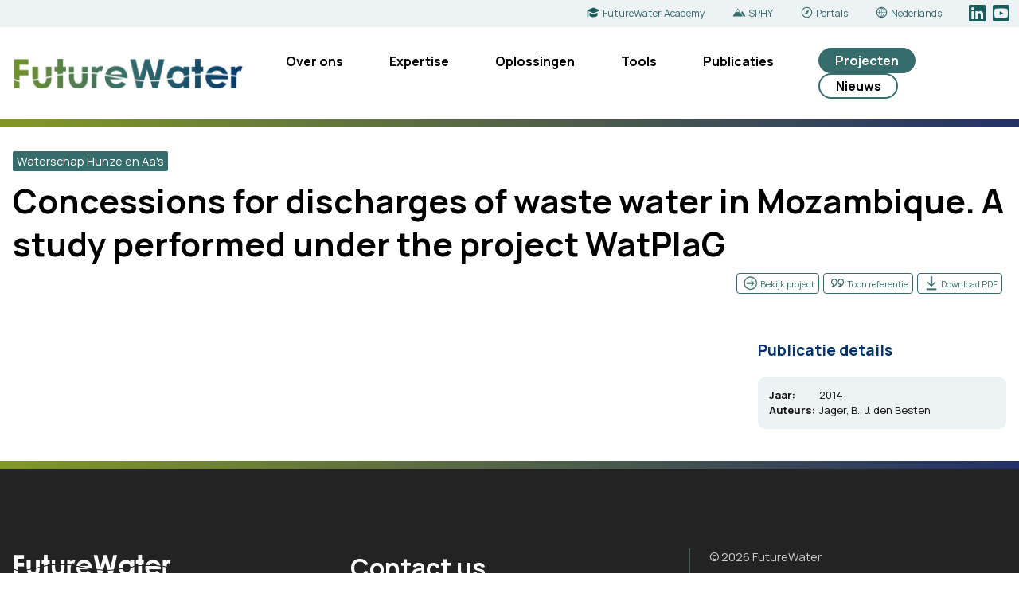

--- FILE ---
content_type: text/html; charset=UTF-8
request_url: https://www.futurewater.nl/publication/concessions-for-discharges-of-waste-water-in-mozambique-a-study-performed-under-the-project-watplag/
body_size: 10829
content:
<!DOCTYPE html>
<html class="no-js" lang="nl-NL">
<head>
<meta charset="UTF-8">
<meta name="viewport" content="width=device-width, initial-scale=1">
<link rel="profile" href="https://gmpg.org/xfn/11">
<link rel="pingback" href="https://www.futurewater.nl/xmlrpc.php">

<link rel="preconnect" href="https://fonts.googleapis.com">
<link rel="preconnect" href="https://fonts.gstatic.com" crossorigin>
<link href="https://fonts.googleapis.com/css2?family=Manrope:wght@200..800&display=swap" rel="stylesheet"> 


<script type="module" src="https://unpkg.com/embla-carousel/embla-carousel.umd.js"></script>


<title>Concessions for discharges of waste water in Mozambique. A study performed under the project WatPlaG &#8211; FutureWater</title>
<meta name='robots' content='max-image-preview:large' />
<link rel="alternate" title="oEmbed (JSON)" type="application/json+oembed" href="https://www.futurewater.nl/wp-json/oembed/1.0/embed?url=https%3A%2F%2Fwww.futurewater.nl%2Fpublication%2Fconcessions-for-discharges-of-waste-water-in-mozambique-a-study-performed-under-the-project-watplag%2F&#038;lang=nl" />
<link rel="alternate" title="oEmbed (XML)" type="text/xml+oembed" href="https://www.futurewater.nl/wp-json/oembed/1.0/embed?url=https%3A%2F%2Fwww.futurewater.nl%2Fpublication%2Fconcessions-for-discharges-of-waste-water-in-mozambique-a-study-performed-under-the-project-watplag%2F&#038;format=xml&#038;lang=nl" />
		<!-- This site uses the Google Analytics by ExactMetrics plugin v8.11.1 - Using Analytics tracking - https://www.exactmetrics.com/ -->
							<script src="//www.googletagmanager.com/gtag/js?id=G-37X9XPJP4N"  data-cfasync="false" data-wpfc-render="false" type="text/javascript" async></script>
			<script data-cfasync="false" data-wpfc-render="false" type="text/javascript">
				var em_version = '8.11.1';
				var em_track_user = true;
				var em_no_track_reason = '';
								var ExactMetricsDefaultLocations = {"page_location":"https:\/\/www.futurewater.nl\/publication\/concessions-for-discharges-of-waste-water-in-mozambique-a-study-performed-under-the-project-watplag\/"};
								if ( typeof ExactMetricsPrivacyGuardFilter === 'function' ) {
					var ExactMetricsLocations = (typeof ExactMetricsExcludeQuery === 'object') ? ExactMetricsPrivacyGuardFilter( ExactMetricsExcludeQuery ) : ExactMetricsPrivacyGuardFilter( ExactMetricsDefaultLocations );
				} else {
					var ExactMetricsLocations = (typeof ExactMetricsExcludeQuery === 'object') ? ExactMetricsExcludeQuery : ExactMetricsDefaultLocations;
				}

								var disableStrs = [
										'ga-disable-G-37X9XPJP4N',
									];

				/* Function to detect opted out users */
				function __gtagTrackerIsOptedOut() {
					for (var index = 0; index < disableStrs.length; index++) {
						if (document.cookie.indexOf(disableStrs[index] + '=true') > -1) {
							return true;
						}
					}

					return false;
				}

				/* Disable tracking if the opt-out cookie exists. */
				if (__gtagTrackerIsOptedOut()) {
					for (var index = 0; index < disableStrs.length; index++) {
						window[disableStrs[index]] = true;
					}
				}

				/* Opt-out function */
				function __gtagTrackerOptout() {
					for (var index = 0; index < disableStrs.length; index++) {
						document.cookie = disableStrs[index] + '=true; expires=Thu, 31 Dec 2099 23:59:59 UTC; path=/';
						window[disableStrs[index]] = true;
					}
				}

				if ('undefined' === typeof gaOptout) {
					function gaOptout() {
						__gtagTrackerOptout();
					}
				}
								window.dataLayer = window.dataLayer || [];

				window.ExactMetricsDualTracker = {
					helpers: {},
					trackers: {},
				};
				if (em_track_user) {
					function __gtagDataLayer() {
						dataLayer.push(arguments);
					}

					function __gtagTracker(type, name, parameters) {
						if (!parameters) {
							parameters = {};
						}

						if (parameters.send_to) {
							__gtagDataLayer.apply(null, arguments);
							return;
						}

						if (type === 'event') {
														parameters.send_to = exactmetrics_frontend.v4_id;
							var hookName = name;
							if (typeof parameters['event_category'] !== 'undefined') {
								hookName = parameters['event_category'] + ':' + name;
							}

							if (typeof ExactMetricsDualTracker.trackers[hookName] !== 'undefined') {
								ExactMetricsDualTracker.trackers[hookName](parameters);
							} else {
								__gtagDataLayer('event', name, parameters);
							}
							
						} else {
							__gtagDataLayer.apply(null, arguments);
						}
					}

					__gtagTracker('js', new Date());
					__gtagTracker('set', {
						'developer_id.dNDMyYj': true,
											});
					if ( ExactMetricsLocations.page_location ) {
						__gtagTracker('set', ExactMetricsLocations);
					}
										__gtagTracker('config', 'G-37X9XPJP4N', {"forceSSL":"true"} );
										window.gtag = __gtagTracker;										(function () {
						/* https://developers.google.com/analytics/devguides/collection/analyticsjs/ */
						/* ga and __gaTracker compatibility shim. */
						var noopfn = function () {
							return null;
						};
						var newtracker = function () {
							return new Tracker();
						};
						var Tracker = function () {
							return null;
						};
						var p = Tracker.prototype;
						p.get = noopfn;
						p.set = noopfn;
						p.send = function () {
							var args = Array.prototype.slice.call(arguments);
							args.unshift('send');
							__gaTracker.apply(null, args);
						};
						var __gaTracker = function () {
							var len = arguments.length;
							if (len === 0) {
								return;
							}
							var f = arguments[len - 1];
							if (typeof f !== 'object' || f === null || typeof f.hitCallback !== 'function') {
								if ('send' === arguments[0]) {
									var hitConverted, hitObject = false, action;
									if ('event' === arguments[1]) {
										if ('undefined' !== typeof arguments[3]) {
											hitObject = {
												'eventAction': arguments[3],
												'eventCategory': arguments[2],
												'eventLabel': arguments[4],
												'value': arguments[5] ? arguments[5] : 1,
											}
										}
									}
									if ('pageview' === arguments[1]) {
										if ('undefined' !== typeof arguments[2]) {
											hitObject = {
												'eventAction': 'page_view',
												'page_path': arguments[2],
											}
										}
									}
									if (typeof arguments[2] === 'object') {
										hitObject = arguments[2];
									}
									if (typeof arguments[5] === 'object') {
										Object.assign(hitObject, arguments[5]);
									}
									if ('undefined' !== typeof arguments[1].hitType) {
										hitObject = arguments[1];
										if ('pageview' === hitObject.hitType) {
											hitObject.eventAction = 'page_view';
										}
									}
									if (hitObject) {
										action = 'timing' === arguments[1].hitType ? 'timing_complete' : hitObject.eventAction;
										hitConverted = mapArgs(hitObject);
										__gtagTracker('event', action, hitConverted);
									}
								}
								return;
							}

							function mapArgs(args) {
								var arg, hit = {};
								var gaMap = {
									'eventCategory': 'event_category',
									'eventAction': 'event_action',
									'eventLabel': 'event_label',
									'eventValue': 'event_value',
									'nonInteraction': 'non_interaction',
									'timingCategory': 'event_category',
									'timingVar': 'name',
									'timingValue': 'value',
									'timingLabel': 'event_label',
									'page': 'page_path',
									'location': 'page_location',
									'title': 'page_title',
									'referrer' : 'page_referrer',
								};
								for (arg in args) {
																		if (!(!args.hasOwnProperty(arg) || !gaMap.hasOwnProperty(arg))) {
										hit[gaMap[arg]] = args[arg];
									} else {
										hit[arg] = args[arg];
									}
								}
								return hit;
							}

							try {
								f.hitCallback();
							} catch (ex) {
							}
						};
						__gaTracker.create = newtracker;
						__gaTracker.getByName = newtracker;
						__gaTracker.getAll = function () {
							return [];
						};
						__gaTracker.remove = noopfn;
						__gaTracker.loaded = true;
						window['__gaTracker'] = __gaTracker;
					})();
									} else {
										console.log("");
					(function () {
						function __gtagTracker() {
							return null;
						}

						window['__gtagTracker'] = __gtagTracker;
						window['gtag'] = __gtagTracker;
					})();
									}
			</script>
							<!-- / Google Analytics by ExactMetrics -->
		<style id='wp-img-auto-sizes-contain-inline-css' type='text/css'>
img:is([sizes=auto i],[sizes^="auto," i]){contain-intrinsic-size:3000px 1500px}
/*# sourceURL=wp-img-auto-sizes-contain-inline-css */
</style>
<style id='wp-block-library-inline-css' type='text/css'>
:root{--wp-block-synced-color:#7a00df;--wp-block-synced-color--rgb:122,0,223;--wp-bound-block-color:var(--wp-block-synced-color);--wp-editor-canvas-background:#ddd;--wp-admin-theme-color:#007cba;--wp-admin-theme-color--rgb:0,124,186;--wp-admin-theme-color-darker-10:#006ba1;--wp-admin-theme-color-darker-10--rgb:0,107,160.5;--wp-admin-theme-color-darker-20:#005a87;--wp-admin-theme-color-darker-20--rgb:0,90,135;--wp-admin-border-width-focus:2px}@media (min-resolution:192dpi){:root{--wp-admin-border-width-focus:1.5px}}.wp-element-button{cursor:pointer}:root .has-very-light-gray-background-color{background-color:#eee}:root .has-very-dark-gray-background-color{background-color:#313131}:root .has-very-light-gray-color{color:#eee}:root .has-very-dark-gray-color{color:#313131}:root .has-vivid-green-cyan-to-vivid-cyan-blue-gradient-background{background:linear-gradient(135deg,#00d084,#0693e3)}:root .has-purple-crush-gradient-background{background:linear-gradient(135deg,#34e2e4,#4721fb 50%,#ab1dfe)}:root .has-hazy-dawn-gradient-background{background:linear-gradient(135deg,#faaca8,#dad0ec)}:root .has-subdued-olive-gradient-background{background:linear-gradient(135deg,#fafae1,#67a671)}:root .has-atomic-cream-gradient-background{background:linear-gradient(135deg,#fdd79a,#004a59)}:root .has-nightshade-gradient-background{background:linear-gradient(135deg,#330968,#31cdcf)}:root .has-midnight-gradient-background{background:linear-gradient(135deg,#020381,#2874fc)}:root{--wp--preset--font-size--normal:16px;--wp--preset--font-size--huge:42px}.has-regular-font-size{font-size:1em}.has-larger-font-size{font-size:2.625em}.has-normal-font-size{font-size:var(--wp--preset--font-size--normal)}.has-huge-font-size{font-size:var(--wp--preset--font-size--huge)}.has-text-align-center{text-align:center}.has-text-align-left{text-align:left}.has-text-align-right{text-align:right}.has-fit-text{white-space:nowrap!important}#end-resizable-editor-section{display:none}.aligncenter{clear:both}.items-justified-left{justify-content:flex-start}.items-justified-center{justify-content:center}.items-justified-right{justify-content:flex-end}.items-justified-space-between{justify-content:space-between}.screen-reader-text{border:0;clip-path:inset(50%);height:1px;margin:-1px;overflow:hidden;padding:0;position:absolute;width:1px;word-wrap:normal!important}.screen-reader-text:focus{background-color:#ddd;clip-path:none;color:#444;display:block;font-size:1em;height:auto;left:5px;line-height:normal;padding:15px 23px 14px;text-decoration:none;top:5px;width:auto;z-index:100000}html :where(.has-border-color){border-style:solid}html :where([style*=border-top-color]){border-top-style:solid}html :where([style*=border-right-color]){border-right-style:solid}html :where([style*=border-bottom-color]){border-bottom-style:solid}html :where([style*=border-left-color]){border-left-style:solid}html :where([style*=border-width]){border-style:solid}html :where([style*=border-top-width]){border-top-style:solid}html :where([style*=border-right-width]){border-right-style:solid}html :where([style*=border-bottom-width]){border-bottom-style:solid}html :where([style*=border-left-width]){border-left-style:solid}html :where(img[class*=wp-image-]){height:auto;max-width:100%}:where(figure){margin:0 0 1em}html :where(.is-position-sticky){--wp-admin--admin-bar--position-offset:var(--wp-admin--admin-bar--height,0px)}@media screen and (max-width:600px){html :where(.is-position-sticky){--wp-admin--admin-bar--position-offset:0px}}

/*# sourceURL=wp-block-library-inline-css */
</style><style id='global-styles-inline-css' type='text/css'>
:root{--wp--preset--aspect-ratio--square: 1;--wp--preset--aspect-ratio--4-3: 4/3;--wp--preset--aspect-ratio--3-4: 3/4;--wp--preset--aspect-ratio--3-2: 3/2;--wp--preset--aspect-ratio--2-3: 2/3;--wp--preset--aspect-ratio--16-9: 16/9;--wp--preset--aspect-ratio--9-16: 9/16;--wp--preset--color--black: #000000;--wp--preset--color--cyan-bluish-gray: #abb8c3;--wp--preset--color--white: #ffffff;--wp--preset--color--pale-pink: #f78da7;--wp--preset--color--vivid-red: #cf2e2e;--wp--preset--color--luminous-vivid-orange: #ff6900;--wp--preset--color--luminous-vivid-amber: #fcb900;--wp--preset--color--light-green-cyan: #7bdcb5;--wp--preset--color--vivid-green-cyan: #00d084;--wp--preset--color--pale-cyan-blue: #8ed1fc;--wp--preset--color--vivid-cyan-blue: #0693e3;--wp--preset--color--vivid-purple: #9b51e0;--wp--preset--gradient--vivid-cyan-blue-to-vivid-purple: linear-gradient(135deg,rgb(6,147,227) 0%,rgb(155,81,224) 100%);--wp--preset--gradient--light-green-cyan-to-vivid-green-cyan: linear-gradient(135deg,rgb(122,220,180) 0%,rgb(0,208,130) 100%);--wp--preset--gradient--luminous-vivid-amber-to-luminous-vivid-orange: linear-gradient(135deg,rgb(252,185,0) 0%,rgb(255,105,0) 100%);--wp--preset--gradient--luminous-vivid-orange-to-vivid-red: linear-gradient(135deg,rgb(255,105,0) 0%,rgb(207,46,46) 100%);--wp--preset--gradient--very-light-gray-to-cyan-bluish-gray: linear-gradient(135deg,rgb(238,238,238) 0%,rgb(169,184,195) 100%);--wp--preset--gradient--cool-to-warm-spectrum: linear-gradient(135deg,rgb(74,234,220) 0%,rgb(151,120,209) 20%,rgb(207,42,186) 40%,rgb(238,44,130) 60%,rgb(251,105,98) 80%,rgb(254,248,76) 100%);--wp--preset--gradient--blush-light-purple: linear-gradient(135deg,rgb(255,206,236) 0%,rgb(152,150,240) 100%);--wp--preset--gradient--blush-bordeaux: linear-gradient(135deg,rgb(254,205,165) 0%,rgb(254,45,45) 50%,rgb(107,0,62) 100%);--wp--preset--gradient--luminous-dusk: linear-gradient(135deg,rgb(255,203,112) 0%,rgb(199,81,192) 50%,rgb(65,88,208) 100%);--wp--preset--gradient--pale-ocean: linear-gradient(135deg,rgb(255,245,203) 0%,rgb(182,227,212) 50%,rgb(51,167,181) 100%);--wp--preset--gradient--electric-grass: linear-gradient(135deg,rgb(202,248,128) 0%,rgb(113,206,126) 100%);--wp--preset--gradient--midnight: linear-gradient(135deg,rgb(2,3,129) 0%,rgb(40,116,252) 100%);--wp--preset--font-size--small: 13px;--wp--preset--font-size--medium: 20px;--wp--preset--font-size--large: 36px;--wp--preset--font-size--x-large: 42px;--wp--preset--spacing--20: 0.44rem;--wp--preset--spacing--30: 0.67rem;--wp--preset--spacing--40: 1rem;--wp--preset--spacing--50: 1.5rem;--wp--preset--spacing--60: 2.25rem;--wp--preset--spacing--70: 3.38rem;--wp--preset--spacing--80: 5.06rem;--wp--preset--shadow--natural: 6px 6px 9px rgba(0, 0, 0, 0.2);--wp--preset--shadow--deep: 12px 12px 50px rgba(0, 0, 0, 0.4);--wp--preset--shadow--sharp: 6px 6px 0px rgba(0, 0, 0, 0.2);--wp--preset--shadow--outlined: 6px 6px 0px -3px rgb(255, 255, 255), 6px 6px rgb(0, 0, 0);--wp--preset--shadow--crisp: 6px 6px 0px rgb(0, 0, 0);}:where(.is-layout-flex){gap: 0.5em;}:where(.is-layout-grid){gap: 0.5em;}body .is-layout-flex{display: flex;}.is-layout-flex{flex-wrap: wrap;align-items: center;}.is-layout-flex > :is(*, div){margin: 0;}body .is-layout-grid{display: grid;}.is-layout-grid > :is(*, div){margin: 0;}:where(.wp-block-columns.is-layout-flex){gap: 2em;}:where(.wp-block-columns.is-layout-grid){gap: 2em;}:where(.wp-block-post-template.is-layout-flex){gap: 1.25em;}:where(.wp-block-post-template.is-layout-grid){gap: 1.25em;}.has-black-color{color: var(--wp--preset--color--black) !important;}.has-cyan-bluish-gray-color{color: var(--wp--preset--color--cyan-bluish-gray) !important;}.has-white-color{color: var(--wp--preset--color--white) !important;}.has-pale-pink-color{color: var(--wp--preset--color--pale-pink) !important;}.has-vivid-red-color{color: var(--wp--preset--color--vivid-red) !important;}.has-luminous-vivid-orange-color{color: var(--wp--preset--color--luminous-vivid-orange) !important;}.has-luminous-vivid-amber-color{color: var(--wp--preset--color--luminous-vivid-amber) !important;}.has-light-green-cyan-color{color: var(--wp--preset--color--light-green-cyan) !important;}.has-vivid-green-cyan-color{color: var(--wp--preset--color--vivid-green-cyan) !important;}.has-pale-cyan-blue-color{color: var(--wp--preset--color--pale-cyan-blue) !important;}.has-vivid-cyan-blue-color{color: var(--wp--preset--color--vivid-cyan-blue) !important;}.has-vivid-purple-color{color: var(--wp--preset--color--vivid-purple) !important;}.has-black-background-color{background-color: var(--wp--preset--color--black) !important;}.has-cyan-bluish-gray-background-color{background-color: var(--wp--preset--color--cyan-bluish-gray) !important;}.has-white-background-color{background-color: var(--wp--preset--color--white) !important;}.has-pale-pink-background-color{background-color: var(--wp--preset--color--pale-pink) !important;}.has-vivid-red-background-color{background-color: var(--wp--preset--color--vivid-red) !important;}.has-luminous-vivid-orange-background-color{background-color: var(--wp--preset--color--luminous-vivid-orange) !important;}.has-luminous-vivid-amber-background-color{background-color: var(--wp--preset--color--luminous-vivid-amber) !important;}.has-light-green-cyan-background-color{background-color: var(--wp--preset--color--light-green-cyan) !important;}.has-vivid-green-cyan-background-color{background-color: var(--wp--preset--color--vivid-green-cyan) !important;}.has-pale-cyan-blue-background-color{background-color: var(--wp--preset--color--pale-cyan-blue) !important;}.has-vivid-cyan-blue-background-color{background-color: var(--wp--preset--color--vivid-cyan-blue) !important;}.has-vivid-purple-background-color{background-color: var(--wp--preset--color--vivid-purple) !important;}.has-black-border-color{border-color: var(--wp--preset--color--black) !important;}.has-cyan-bluish-gray-border-color{border-color: var(--wp--preset--color--cyan-bluish-gray) !important;}.has-white-border-color{border-color: var(--wp--preset--color--white) !important;}.has-pale-pink-border-color{border-color: var(--wp--preset--color--pale-pink) !important;}.has-vivid-red-border-color{border-color: var(--wp--preset--color--vivid-red) !important;}.has-luminous-vivid-orange-border-color{border-color: var(--wp--preset--color--luminous-vivid-orange) !important;}.has-luminous-vivid-amber-border-color{border-color: var(--wp--preset--color--luminous-vivid-amber) !important;}.has-light-green-cyan-border-color{border-color: var(--wp--preset--color--light-green-cyan) !important;}.has-vivid-green-cyan-border-color{border-color: var(--wp--preset--color--vivid-green-cyan) !important;}.has-pale-cyan-blue-border-color{border-color: var(--wp--preset--color--pale-cyan-blue) !important;}.has-vivid-cyan-blue-border-color{border-color: var(--wp--preset--color--vivid-cyan-blue) !important;}.has-vivid-purple-border-color{border-color: var(--wp--preset--color--vivid-purple) !important;}.has-vivid-cyan-blue-to-vivid-purple-gradient-background{background: var(--wp--preset--gradient--vivid-cyan-blue-to-vivid-purple) !important;}.has-light-green-cyan-to-vivid-green-cyan-gradient-background{background: var(--wp--preset--gradient--light-green-cyan-to-vivid-green-cyan) !important;}.has-luminous-vivid-amber-to-luminous-vivid-orange-gradient-background{background: var(--wp--preset--gradient--luminous-vivid-amber-to-luminous-vivid-orange) !important;}.has-luminous-vivid-orange-to-vivid-red-gradient-background{background: var(--wp--preset--gradient--luminous-vivid-orange-to-vivid-red) !important;}.has-very-light-gray-to-cyan-bluish-gray-gradient-background{background: var(--wp--preset--gradient--very-light-gray-to-cyan-bluish-gray) !important;}.has-cool-to-warm-spectrum-gradient-background{background: var(--wp--preset--gradient--cool-to-warm-spectrum) !important;}.has-blush-light-purple-gradient-background{background: var(--wp--preset--gradient--blush-light-purple) !important;}.has-blush-bordeaux-gradient-background{background: var(--wp--preset--gradient--blush-bordeaux) !important;}.has-luminous-dusk-gradient-background{background: var(--wp--preset--gradient--luminous-dusk) !important;}.has-pale-ocean-gradient-background{background: var(--wp--preset--gradient--pale-ocean) !important;}.has-electric-grass-gradient-background{background: var(--wp--preset--gradient--electric-grass) !important;}.has-midnight-gradient-background{background: var(--wp--preset--gradient--midnight) !important;}.has-small-font-size{font-size: var(--wp--preset--font-size--small) !important;}.has-medium-font-size{font-size: var(--wp--preset--font-size--medium) !important;}.has-large-font-size{font-size: var(--wp--preset--font-size--large) !important;}.has-x-large-font-size{font-size: var(--wp--preset--font-size--x-large) !important;}
/*# sourceURL=global-styles-inline-css */
</style>

<style id='classic-theme-styles-inline-css' type='text/css'>
/*! This file is auto-generated */
.wp-block-button__link{color:#fff;background-color:#32373c;border-radius:9999px;box-shadow:none;text-decoration:none;padding:calc(.667em + 2px) calc(1.333em + 2px);font-size:1.125em}.wp-block-file__button{background:#32373c;color:#fff;text-decoration:none}
/*# sourceURL=/wp-includes/css/classic-themes.min.css */
</style>
<link rel='stylesheet' id='fw-style-css' href='https://www.futurewater.nl/wp-content/themes/futurewater2/style.css?ver=20250219' type='text/css' media='all' />
<link rel='stylesheet' id='slb_core-css' href='https://www.futurewater.nl/wp-content/plugins/simple-lightbox/client/css/app.css?ver=2.9.4' type='text/css' media='all' />
<script type="text/javascript" src="https://www.futurewater.nl/wp-content/plugins/google-analytics-dashboard-for-wp/assets/js/frontend-gtag.min.js?ver=8.11.1" id="exactmetrics-frontend-script-js" async="async" data-wp-strategy="async"></script>
<script data-cfasync="false" data-wpfc-render="false" type="text/javascript" id='exactmetrics-frontend-script-js-extra'>/* <![CDATA[ */
var exactmetrics_frontend = {"js_events_tracking":"true","download_extensions":"zip,mp3,mpeg,pdf,docx,pptx,xlsx,rar","inbound_paths":"[]","home_url":"https:\/\/www.futurewater.nl","hash_tracking":"false","v4_id":"G-37X9XPJP4N"};/* ]]> */
</script>
<script type="text/javascript" src="https://www.futurewater.nl/wp-includes/js/jquery/jquery.min.js?ver=3.7.1" id="jquery-core-js"></script>
<script type="text/javascript" src="https://www.futurewater.nl/wp-includes/js/jquery/jquery-migrate.min.js?ver=3.4.1" id="jquery-migrate-js"></script>
<script type="text/javascript" src="https://www.futurewater.nl/wp-content/themes/futurewater2/js/leaflet.js?ver=20120206" id="fw-leaflet-js"></script>
<script type="text/javascript" src="https://www.futurewater.nl/wp-content/themes/futurewater2/js/aos.js?ver=20120219" id="fw-aos-js"></script>
<link rel="https://api.w.org/" href="https://www.futurewater.nl/wp-json/" /><link rel="icon" href="https://www.futurewater.nl/wp-content/uploads/2023/07/cropped-FutureWaterSquare_LowResWhite-32x32.png" sizes="32x32" />
<link rel="icon" href="https://www.futurewater.nl/wp-content/uploads/2023/07/cropped-FutureWaterSquare_LowResWhite-192x192.png" sizes="192x192" />
<link rel="apple-touch-icon" href="https://www.futurewater.nl/wp-content/uploads/2023/07/cropped-FutureWaterSquare_LowResWhite-180x180.png" />
<meta name="msapplication-TileImage" content="https://www.futurewater.nl/wp-content/uploads/2023/07/cropped-FutureWaterSquare_LowResWhite-270x270.png" />

<link rel='stylesheet' id='fw-style-martijn' href='/wp-content/themes/futurewater2/aangepast.css' type='text/css' media='all' />


</head>
<body class="wp-singular publication-template-default single single-publication postid-9589 wp-theme-futurewater2 group-blog">
<div id="page" class="hfeed site layout">

	
    <a class="skip-link screen-reader-text" href="#content">Skip to content</a>

	<header id="masthead" class="site-header" role="banner">
        
        <div class="header-top">
        
            <div class="container">

                
<div class="navcontainer">
  
    <a class="toggleMenu" href="#" style="display: none; ">
    <span class="wprmenu_icon">
        <span class="wprmenu_ic_1"></span>
        <span class="wprmenu_ic_2"></span>
        <span class="wprmenu_ic_3"></span>
    </span>
    MENU</a>

    

    <div class="menu-menu-nederlands-container"><ul id="primary-menu" class="hoofdnav"><li id="menu-item-27109" class="menu-item menu-item-type-post_type menu-item-object-page menu-item-has-children menu-item-27109"><a href="https://www.futurewater.nl/ons-verhaal-en-visie/">Over ons</a>
<ul class="sub-menu">
	<li id="menu-item-27110" class="menu-item menu-item-type-post_type menu-item-object-page menu-item-27110"><a href="https://www.futurewater.nl/ons-verhaal-en-visie/">Ons verhaal en visie</a></li>
	<li id="menu-item-6455" class="menu-item menu-item-type-post_type menu-item-object-page menu-item-6455"><a href="https://www.futurewater.nl/ontmoet-het-team/">Ontmoet het team</a></li>
	<li id="menu-item-16803" class="menu-item menu-item-type-post_type menu-item-object-page menu-item-16803"><a href="https://www.futurewater.nl/contact/">Contact</a></li>
</ul>
</li>
<li id="menu-item-186" class="menu-item menu-item-type-post_type menu-item-object-page menu-item-has-children menu-item-186"><a href="https://www.futurewater.nl/expertise-nl/">Expertise</a>
<ul class="sub-menu">
	<li id="menu-item-6171" class="menu-item menu-item-type-post_type menu-item-object-page menu-item-6171"><a href="https://www.futurewater.nl/expertise-nl/stroomgebiedbeheer/">Stroomgebiedbeheer</a></li>
	<li id="menu-item-6170" class="menu-item menu-item-type-post_type menu-item-object-page menu-item-6170"><a href="https://www.futurewater.nl/expertise-nl/klimaatrisico-adaptatie/">Klimaatrisico en adaptatie</a></li>
	<li id="menu-item-16515" class="menu-item menu-item-type-post_type menu-item-object-page menu-item-16515"><a href="https://www.futurewater.nl/expertise-nl/waterproductiviteit-irrigatie/">Waterproductiviteit en irrigatie</a></li>
	<li id="menu-item-16514" class="menu-item menu-item-type-post_type menu-item-object-page menu-item-16514"><a href="https://www.futurewater.nl/expertise-nl/waterschaarste-droogte/">Waterschaarste en droogte</a></li>
	<li id="menu-item-6167" class="menu-item menu-item-type-post_type menu-item-object-page menu-item-6167"><a href="https://www.futurewater.nl/expertise-nl/nature-based-solutions-nl/">Nature-based Solutions</a></li>
	<li id="menu-item-6168" class="menu-item menu-item-type-post_type menu-item-object-page menu-item-6168"><a href="https://www.futurewater.nl/expertise-nl/berghydrologie/">Berg hydrologie</a></li>
	<li id="menu-item-6169" class="menu-item menu-item-type-post_type menu-item-object-page menu-item-6169"><a href="https://www.futurewater.nl/expertise-nl/waterkracht/">Waterkracht</a></li>
	<li id="menu-item-6166" class="menu-item menu-item-type-post_type menu-item-object-page menu-item-6166"><a href="https://www.futurewater.nl/expertise-nl/training/">Training</a></li>
</ul>
</li>
<li id="menu-item-182" class="menu-item menu-item-type-post_type menu-item-object-page menu-item-has-children menu-item-182"><a href="https://www.futurewater.nl/oplossingen/">Oplossingen</a>
<ul class="sub-menu">
	<li id="menu-item-6578" class="menu-item menu-item-type-post_type menu-item-object-page menu-item-6578"><a href="https://www.futurewater.nl/oplossingen/hydrologische-modellen/">Hydrologische modellen</a></li>
	<li id="menu-item-6162" class="menu-item menu-item-type-post_type menu-item-object-page menu-item-6162"><a href="https://www.futurewater.nl/oplossingen/satelliet-remote-sensing/">Satelliet remote sensing</a></li>
	<li id="menu-item-6576" class="menu-item menu-item-type-post_type menu-item-object-page menu-item-6576"><a href="https://www.futurewater.nl/oplossingen/waterallocatie-planning/">Waterallocatie en planning</a></li>
	<li id="menu-item-16561" class="menu-item menu-item-type-post_type menu-item-object-page menu-item-16561"><a href="https://www.futurewater.nl/oplossingen/klimaatrisicoanalyses/">Klimaatrisicoanalyses</a></li>
	<li id="menu-item-6585" class="menu-item menu-item-type-post_type menu-item-object-page menu-item-6585"><a href="https://www.futurewater.nl/oplossingen/flying-sensors-nl/">Flying sensors</a></li>
	<li id="menu-item-6161" class="menu-item menu-item-type-post_type menu-item-object-page menu-item-6161"><a href="https://www.futurewater.nl/oplossingen/vroegtijdige-droogtewaarschuwing/">Vroegtijdige droogtewaarschuwing</a></li>
	<li id="menu-item-6577" class="menu-item menu-item-type-post_type menu-item-object-page menu-item-6577"><a href="https://www.futurewater.nl/oplossingen/gewasgroeimodellen/">Gewasgroeimodellen</a></li>
	<li id="menu-item-28216" class="menu-item menu-item-type-post_type menu-item-object-page menu-item-28216"><a href="https://www.futurewater.nl/oplossingen/water-energy-food-ecosystem-nexus-nl/">Water-Energy-Food-Ecosystem Nexus</a></li>
</ul>
</li>
<li id="menu-item-28437" class="menu-item menu-item-type-post_type menu-item-object-page menu-item-has-children menu-item-28437"><a href="https://www.futurewater.nl/tools-nl/">Tools</a>
<ul class="sub-menu">
	<li id="menu-item-28579" class="menu-item menu-item-type-post_type menu-item-object-page menu-item-28579"><a href="https://www.futurewater.nl/tools-nl/sphy-nl/">SPHY</a></li>
	<li id="menu-item-28580" class="menu-item menu-item-type-post_type menu-item-object-page menu-item-28580"><a href="https://www.futurewater.nl/tools-nl/infosequia-nl/">InfoSequia</a></li>
	<li id="menu-item-28589" class="menu-item menu-item-type-post_type menu-item-object-page menu-item-28589"><a href="https://www.futurewater.nl/tools-nl/glow-nl/">GLOW</a></li>
	<li id="menu-item-28584" class="menu-item menu-item-type-post_type menu-item-object-page menu-item-28584"><a href="https://www.futurewater.nl/tools-nl/rewefe-nl/">REWEFe</a></li>
	<li id="menu-item-28583" class="menu-item menu-item-type-post_type menu-item-object-page menu-item-28583"><a href="https://www.futurewater.nl/tools-nl/croptimal-nl/">Croptimal</a></li>
	<li id="menu-item-28581" class="menu-item menu-item-type-post_type menu-item-object-page menu-item-28581"><a href="https://www.futurewater.nl/tools-nl/rapid-eye-xs-nl/">Rapid Eye XS</a></li>
	<li id="menu-item-28586" class="menu-item menu-item-type-post_type menu-item-object-page menu-item-28586"><a href="https://www.futurewater.nl/tools-nl/follow-the-water-nl/">Follow the Water</a></li>
	<li id="menu-item-28585" class="menu-item menu-item-type-post_type menu-item-object-page menu-item-28585"><a href="https://www.futurewater.nl/tools-nl/rewas-nl/">REWAS</a></li>
	<li id="menu-item-29305" class="menu-item menu-item-type-post_type menu-item-object-page menu-item-29305"><a href="https://www.futurewater.nl/tools-nl/hihydrosoil-nl/">HiHydroSoil</a></li>
</ul>
</li>
<li id="menu-item-6157" class="menu-item menu-item-type-post_type menu-item-object-page menu-item-6157"><a href="https://www.futurewater.nl/publicaties/">Publicaties</a></li>
<li id="menu-item-6519" class="menu-item menu-item-type-custom menu-item-object-custom menu-item-6519"><a href="/projects/">Projecten</a></li>
<li id="menu-item-5045" class="menu-item menu-item-type-post_type menu-item-object-page menu-item-5045"><a href="https://www.futurewater.nl/nieuws/">Nieuws</a></li>
</ul></div>
    <div class="menu-mobiel-menu-nederlands-container"><ul id="mobiel-menu" class="rwdnav"><li id="menu-item-27118" class="menu-item menu-item-type-post_type menu-item-object-page menu-item-has-children menu-item-27118"><a href="https://www.futurewater.nl/ons-verhaal-en-visie/">Over ons</a>
<ul class="sub-menu">
	<li id="menu-item-27119" class="menu-item menu-item-type-post_type menu-item-object-page menu-item-27119"><a href="https://www.futurewater.nl/ons-verhaal-en-visie/">Ons verhaal en visie</a></li>
	<li id="menu-item-25546" class="menu-item menu-item-type-post_type menu-item-object-page menu-item-25546"><a href="https://www.futurewater.nl/ontmoet-het-team/">Ontmoet het team</a></li>
	<li id="menu-item-25628" class="menu-item menu-item-type-post_type menu-item-object-page menu-item-25628"><a href="https://www.futurewater.nl/contact/">Contact</a></li>
</ul>
</li>
<li id="menu-item-25543" class="menu-item menu-item-type-post_type menu-item-object-page menu-item-has-children menu-item-25543"><a href="https://www.futurewater.nl/expertise-nl/">Expertise</a>
<ul class="sub-menu">
	<li id="menu-item-25558" class="menu-item menu-item-type-post_type menu-item-object-page menu-item-25558"><a href="https://www.futurewater.nl/expertise-nl/stroomgebiedbeheer/">Stroomgebiedbeheer</a></li>
	<li id="menu-item-25550" class="menu-item menu-item-type-post_type menu-item-object-page menu-item-25550"><a href="https://www.futurewater.nl/expertise-nl/klimaatrisico-adaptatie/">Klimaatrisico en adaptatie</a></li>
	<li id="menu-item-25559" class="menu-item menu-item-type-post_type menu-item-object-page menu-item-25559"><a href="https://www.futurewater.nl/expertise-nl/waterproductiviteit-irrigatie/">Waterproductiviteit en irrigatie</a></li>
	<li id="menu-item-25560" class="menu-item menu-item-type-post_type menu-item-object-page menu-item-25560"><a href="https://www.futurewater.nl/expertise-nl/waterschaarste-droogte/">Waterschaarste en droogte</a></li>
	<li id="menu-item-25564" class="menu-item menu-item-type-post_type menu-item-object-page menu-item-25564"><a href="https://www.futurewater.nl/expertise-nl/nature-based-solutions-nl/">Nature-based Solutions</a></li>
	<li id="menu-item-25563" class="menu-item menu-item-type-post_type menu-item-object-page menu-item-25563"><a href="https://www.futurewater.nl/expertise-nl/berghydrologie/">Berg hydrologie</a></li>
	<li id="menu-item-25562" class="menu-item menu-item-type-post_type menu-item-object-page menu-item-25562"><a href="https://www.futurewater.nl/expertise-nl/waterkracht/">Waterkracht</a></li>
	<li id="menu-item-25561" class="menu-item menu-item-type-post_type menu-item-object-page menu-item-25561"><a href="https://www.futurewater.nl/expertise-nl/training/">Training</a></li>
</ul>
</li>
<li id="menu-item-25548" class="menu-item menu-item-type-post_type menu-item-object-page menu-item-has-children menu-item-25548"><a href="https://www.futurewater.nl/oplossingen/">Oplossingen</a>
<ul class="sub-menu">
	<li id="menu-item-25549" class="menu-item menu-item-type-post_type menu-item-object-page menu-item-25549"><a href="https://www.futurewater.nl/oplossingen/hydrologische-modellen/">Hydrologische modellen</a></li>
	<li id="menu-item-25566" class="menu-item menu-item-type-post_type menu-item-object-page menu-item-25566"><a href="https://www.futurewater.nl/oplossingen/satelliet-remote-sensing/">Satelliet remote sensing</a></li>
	<li id="menu-item-25551" class="menu-item menu-item-type-post_type menu-item-object-page menu-item-25551"><a href="https://www.futurewater.nl/oplossingen/waterallocatie-planning/">Waterallocatie en planning</a></li>
	<li id="menu-item-25552" class="menu-item menu-item-type-post_type menu-item-object-page menu-item-25552"><a href="https://www.futurewater.nl/oplossingen/klimaatrisicoanalyses/">Klimaatrisicoanalyses</a></li>
	<li id="menu-item-25553" class="menu-item menu-item-type-post_type menu-item-object-page menu-item-25553"><a href="https://www.futurewater.nl/oplossingen/flying-sensors-nl/">Flying sensors</a></li>
	<li id="menu-item-25554" class="menu-item menu-item-type-post_type menu-item-object-page menu-item-25554"><a href="https://www.futurewater.nl/oplossingen/vroegtijdige-droogtewaarschuwing/">Vroegtijdige droogtewaarschuwing</a></li>
	<li id="menu-item-25555" class="menu-item menu-item-type-post_type menu-item-object-page menu-item-25555"><a href="https://www.futurewater.nl/oplossingen/gewasgroeimodellen/">Gewasgroeimodellen</a></li>
	<li id="menu-item-28606" class="menu-item menu-item-type-post_type menu-item-object-page menu-item-28606"><a href="https://www.futurewater.nl/oplossingen/water-energy-food-ecosystem-nexus-nl/">Water-Energy-Food-Ecosystem Nexus</a></li>
</ul>
</li>
<li id="menu-item-28624" class="menu-item menu-item-type-post_type menu-item-object-page menu-item-has-children menu-item-28624"><a href="https://www.futurewater.nl/tools-nl/">Tools</a>
<ul class="sub-menu">
	<li id="menu-item-28628" class="menu-item menu-item-type-post_type menu-item-object-page menu-item-28628"><a href="https://www.futurewater.nl/tools-nl/sphy-nl/">SPHY</a></li>
	<li id="menu-item-28629" class="menu-item menu-item-type-post_type menu-item-object-page menu-item-28629"><a href="https://www.futurewater.nl/tools-nl/infosequia-nl/">InfoSequia</a></li>
	<li id="menu-item-28637" class="menu-item menu-item-type-post_type menu-item-object-page menu-item-28637"><a href="https://www.futurewater.nl/tools-nl/glow-nl/">GLOW</a></li>
	<li id="menu-item-28626" class="menu-item menu-item-type-post_type menu-item-object-page menu-item-28626"><a href="https://www.futurewater.nl/tools-nl/rewefe-nl/">REWEFe</a></li>
	<li id="menu-item-28632" class="menu-item menu-item-type-post_type menu-item-object-page menu-item-28632"><a href="https://www.futurewater.nl/tools-nl/croptimal-nl/">Croptimal</a></li>
	<li id="menu-item-28630" class="menu-item menu-item-type-post_type menu-item-object-page menu-item-28630"><a href="https://www.futurewater.nl/tools-nl/rapid-eye-xs-nl/">Rapid Eye XS</a></li>
	<li id="menu-item-28635" class="menu-item menu-item-type-post_type menu-item-object-page menu-item-28635"><a href="https://www.futurewater.nl/tools-nl/follow-the-water-nl/">Follow the Water</a></li>
	<li id="menu-item-28625" class="menu-item menu-item-type-post_type menu-item-object-page menu-item-28625"><a href="https://www.futurewater.nl/tools-nl/rewas-nl/">REWAS</a></li>
	<li id="menu-item-29462" class="menu-item menu-item-type-post_type menu-item-object-page menu-item-29462"><a href="https://www.futurewater.nl/tools-nl/hihydrosoil-nl/">HiHydroSoil</a></li>
</ul>
</li>
<li id="menu-item-25544" class="menu-item menu-item-type-post_type menu-item-object-page menu-item-25544"><a href="https://www.futurewater.nl/publicaties/">Publicaties</a></li>
<li id="menu-item-25629" class="menu-item menu-item-type-custom menu-item-object-custom menu-item-25629"><a href="/projects">Projecten</a></li>
<li id="menu-item-25545" class="menu-item menu-item-type-post_type menu-item-object-page menu-item-25545"><a href="https://www.futurewater.nl/nieuws/">Nieuws</a></li>
<li id="menu-item-25565" class="pll-parent-menu-item menu-item menu-item-type-custom menu-item-object-custom menu-item-has-children menu-item-25565"><a href="#pll_switcher">Nederlands</a>
<ul class="sub-menu">
	<li id="menu-item-25565-en" class="lang-item lang-item-47 lang-item-en no-translation lang-item-first menu-item menu-item-type-custom menu-item-object-custom menu-item-25565-en"><a href="https://www.futurewater.eu/" hreflang="en-GB" lang="en-GB">English</a></li>
	<li id="menu-item-25565-es" class="lang-item lang-item-54 lang-item-es no-translation menu-item menu-item-type-custom menu-item-object-custom menu-item-25565-es"><a href="https://www.futurewater.es/" hreflang="es-ES" lang="es-ES">Español</a></li>
</ul>
</li>
</ul></div>
</div> 
            
                <div class="nav-extra">
                                        <ul id="menu-extra-menu-nederlands" class="extra-menu"><li id="menu-item-25285" class="menu-item menu-item-type-custom menu-item-object-custom menu-item-25285"><a target="_blank" href="http://www.futurewateracademy.com/" title="Bezoek de FutureWater Academy website">FutureWater Academy</a></li>
<li id="menu-item-16716" class="menu-item menu-item-type-custom menu-item-object-custom menu-item-16716"><a target="_blank" href="https://sphymodel.com/" title="Bezoek de SPHY website">SPHY</a></li>
<li id="menu-item-25286" class="menu-item menu-item-type-custom menu-item-object-custom menu-item-has-children menu-item-25286"><a href="#">Portals</a>
<ul class="sub-menu">
	<li id="menu-item-25418" class="menu-item menu-item-type-custom menu-item-object-custom menu-item-25418"><a target="_blank" href="https://futurewater.eu/apsanvaleportal/" title="Bezoek ons APSAN-Vale portaal">APSAN-Vale</a></li>
	<li id="menu-item-29625" class="menu-item menu-item-type-custom menu-item-object-custom menu-item-29625"><a target="_blank" href="https://croptimal.app/" title="Bezoek ons Croptimal portaal">Croptimal</a></li>
	<li id="menu-item-25420" class="menu-item menu-item-type-custom menu-item-object-custom menu-item-25420"><a target="_blank" href="https://futurewater.eu/droogtenl/" title="Bezoek ons DroogteNL portaal">DroogteNL</a></li>
	<li id="menu-item-25417" class="menu-item menu-item-type-custom menu-item-object-custom menu-item-25417"><a target="_blank" href="https://futurewater.eu/hifarmportal/" title="Bezoek ons HiFarm portaal">HiFarm</a></li>
	<li id="menu-item-26292" class="menu-item menu-item-type-custom menu-item-object-custom menu-item-26292"><a target="_blank" href="https://infosequia.eu/" title="Bezoek ons InfoSequia portaal">InfoSequia</a></li>
</ul>
</li>
<li id="menu-item-25287" class="pll-parent-menu-item menu-item menu-item-type-custom menu-item-object-custom menu-item-has-children menu-item-25287"><a href="#pll_switcher">Nederlands</a>
<ul class="sub-menu">
	<li id="menu-item-25287-en" class="lang-item lang-item-47 lang-item-en no-translation lang-item-first menu-item menu-item-type-custom menu-item-object-custom menu-item-25287-en"><a href="https://www.futurewater.eu/" hreflang="en-GB" lang="en-GB">English</a></li>
	<li id="menu-item-25287-es" class="lang-item lang-item-54 lang-item-es no-translation menu-item menu-item-type-custom menu-item-object-custom menu-item-25287-es"><a href="https://www.futurewater.es/" hreflang="es-ES" lang="es-ES">Español</a></li>
</ul>
</li>
<li id="menu-item-8072" class="menu-item menu-item-type-custom menu-item-object-custom menu-item-8072"><a target="_blank" href="https://www.linkedin.com/company/futurewater" title="Volg ons op LinkedIn">LinkedIn</a></li>
<li id="menu-item-16107" class="menu-item menu-item-type-custom menu-item-object-custom menu-item-16107"><a target="_blank" href="https://www.youtube.com/@futurewater" title="Bekijk ons op YouTube">YouTube</a></li>
</ul>                </div><!-- nav-extra -->
            </div>
        </div>
        
        <div class="header-bottom">
    	   <div class="container">
            	<div class="site-branding">
                    <h1 class="site-title"><a href="https://www.futurewater.nl/" rel="home"><img src="https://www.futurewater.nl/wp-content/themes/futurewater2/img/FutureWater300.png" width="300" height="44" alt="FutureWater" /></a></h1>
        		</div><!-- .site-branding -->

        		<nav id="site-navigation" class="main-navigation " role="navigation">
        			<div class="menu-menu-nederlands-container"><ul id="primary-menu" class="menu"><li class="menu-item menu-item-type-post_type menu-item-object-page menu-item-has-children menu-item-27109"><a href="https://www.futurewater.nl/ons-verhaal-en-visie/">Over ons</a>
<ul class="sub-menu">
	<li class="menu-item menu-item-type-post_type menu-item-object-page menu-item-27110"><a href="https://www.futurewater.nl/ons-verhaal-en-visie/">Ons verhaal en visie</a></li>
	<li class="menu-item menu-item-type-post_type menu-item-object-page menu-item-6455"><a href="https://www.futurewater.nl/ontmoet-het-team/">Ontmoet het team</a></li>
	<li class="menu-item menu-item-type-post_type menu-item-object-page menu-item-16803"><a href="https://www.futurewater.nl/contact/">Contact</a></li>
</ul>
</li>
<li class="menu-item menu-item-type-post_type menu-item-object-page menu-item-has-children menu-item-186"><a href="https://www.futurewater.nl/expertise-nl/">Expertise</a>
<ul class="sub-menu">
	<li class="menu-item menu-item-type-post_type menu-item-object-page menu-item-6171"><a href="https://www.futurewater.nl/expertise-nl/stroomgebiedbeheer/">Stroomgebiedbeheer</a></li>
	<li class="menu-item menu-item-type-post_type menu-item-object-page menu-item-6170"><a href="https://www.futurewater.nl/expertise-nl/klimaatrisico-adaptatie/">Klimaatrisico en adaptatie</a></li>
	<li class="menu-item menu-item-type-post_type menu-item-object-page menu-item-16515"><a href="https://www.futurewater.nl/expertise-nl/waterproductiviteit-irrigatie/">Waterproductiviteit en irrigatie</a></li>
	<li class="menu-item menu-item-type-post_type menu-item-object-page menu-item-16514"><a href="https://www.futurewater.nl/expertise-nl/waterschaarste-droogte/">Waterschaarste en droogte</a></li>
	<li class="menu-item menu-item-type-post_type menu-item-object-page menu-item-6167"><a href="https://www.futurewater.nl/expertise-nl/nature-based-solutions-nl/">Nature-based Solutions</a></li>
	<li class="menu-item menu-item-type-post_type menu-item-object-page menu-item-6168"><a href="https://www.futurewater.nl/expertise-nl/berghydrologie/">Berg hydrologie</a></li>
	<li class="menu-item menu-item-type-post_type menu-item-object-page menu-item-6169"><a href="https://www.futurewater.nl/expertise-nl/waterkracht/">Waterkracht</a></li>
	<li class="menu-item menu-item-type-post_type menu-item-object-page menu-item-6166"><a href="https://www.futurewater.nl/expertise-nl/training/">Training</a></li>
</ul>
</li>
<li class="menu-item menu-item-type-post_type menu-item-object-page menu-item-has-children menu-item-182"><a href="https://www.futurewater.nl/oplossingen/">Oplossingen</a>
<ul class="sub-menu">
	<li class="menu-item menu-item-type-post_type menu-item-object-page menu-item-6578"><a href="https://www.futurewater.nl/oplossingen/hydrologische-modellen/">Hydrologische modellen</a></li>
	<li class="menu-item menu-item-type-post_type menu-item-object-page menu-item-6162"><a href="https://www.futurewater.nl/oplossingen/satelliet-remote-sensing/">Satelliet remote sensing</a></li>
	<li class="menu-item menu-item-type-post_type menu-item-object-page menu-item-6576"><a href="https://www.futurewater.nl/oplossingen/waterallocatie-planning/">Waterallocatie en planning</a></li>
	<li class="menu-item menu-item-type-post_type menu-item-object-page menu-item-16561"><a href="https://www.futurewater.nl/oplossingen/klimaatrisicoanalyses/">Klimaatrisicoanalyses</a></li>
	<li class="menu-item menu-item-type-post_type menu-item-object-page menu-item-6585"><a href="https://www.futurewater.nl/oplossingen/flying-sensors-nl/">Flying sensors</a></li>
	<li class="menu-item menu-item-type-post_type menu-item-object-page menu-item-6161"><a href="https://www.futurewater.nl/oplossingen/vroegtijdige-droogtewaarschuwing/">Vroegtijdige droogtewaarschuwing</a></li>
	<li class="menu-item menu-item-type-post_type menu-item-object-page menu-item-6577"><a href="https://www.futurewater.nl/oplossingen/gewasgroeimodellen/">Gewasgroeimodellen</a></li>
	<li class="menu-item menu-item-type-post_type menu-item-object-page menu-item-28216"><a href="https://www.futurewater.nl/oplossingen/water-energy-food-ecosystem-nexus-nl/">Water-Energy-Food-Ecosystem Nexus</a></li>
</ul>
</li>
<li class="menu-item menu-item-type-post_type menu-item-object-page menu-item-has-children menu-item-28437"><a href="https://www.futurewater.nl/tools-nl/">Tools</a>
<ul class="sub-menu">
	<li class="menu-item menu-item-type-post_type menu-item-object-page menu-item-28579"><a href="https://www.futurewater.nl/tools-nl/sphy-nl/">SPHY</a></li>
	<li class="menu-item menu-item-type-post_type menu-item-object-page menu-item-28580"><a href="https://www.futurewater.nl/tools-nl/infosequia-nl/">InfoSequia</a></li>
	<li class="menu-item menu-item-type-post_type menu-item-object-page menu-item-28589"><a href="https://www.futurewater.nl/tools-nl/glow-nl/">GLOW</a></li>
	<li class="menu-item menu-item-type-post_type menu-item-object-page menu-item-28584"><a href="https://www.futurewater.nl/tools-nl/rewefe-nl/">REWEFe</a></li>
	<li class="menu-item menu-item-type-post_type menu-item-object-page menu-item-28583"><a href="https://www.futurewater.nl/tools-nl/croptimal-nl/">Croptimal</a></li>
	<li class="menu-item menu-item-type-post_type menu-item-object-page menu-item-28581"><a href="https://www.futurewater.nl/tools-nl/rapid-eye-xs-nl/">Rapid Eye XS</a></li>
	<li class="menu-item menu-item-type-post_type menu-item-object-page menu-item-28586"><a href="https://www.futurewater.nl/tools-nl/follow-the-water-nl/">Follow the Water</a></li>
	<li class="menu-item menu-item-type-post_type menu-item-object-page menu-item-28585"><a href="https://www.futurewater.nl/tools-nl/rewas-nl/">REWAS</a></li>
	<li class="menu-item menu-item-type-post_type menu-item-object-page menu-item-29305"><a href="https://www.futurewater.nl/tools-nl/hihydrosoil-nl/">HiHydroSoil</a></li>
</ul>
</li>
<li class="menu-item menu-item-type-post_type menu-item-object-page menu-item-6157"><a href="https://www.futurewater.nl/publicaties/">Publicaties</a></li>
<li class="menu-item menu-item-type-custom menu-item-object-custom menu-item-6519"><a href="/projects/">Projecten</a></li>
<li class="menu-item menu-item-type-post_type menu-item-object-page menu-item-5045"><a href="https://www.futurewater.nl/nieuws/">Nieuws</a></li>
</ul></div>        		</nav><!-- #site-navigation -->
            </div>
        </div>

	</header><!-- #masthead -->


	

	<div id="content" class="site-content">






    <div class="page-header">
        <div class="header-img">
                </div>
        <div class="header-title">
            <p class="subtitle">Waterschap Hunze en Aa's</p><h1>Concessions for discharges of waste water in Mozambique. A study performed under the project WatPlaG</h1><div  class="publication_meta"><span class="tags_publication_meta"><a class="link-profile tag_white" title=""  href="https://www.futurewater.nl/projects/water-planning-mozambique-2/"><img src="https://www.futurewater.nl/wp-content/themes/futurewater2/img/icon-project-kl-nb.png" alt="" /> Bekijk project</a><span class="togglelink link-citation tag_white" ><img src="https://www.futurewater.nl/wp-content/themes/futurewater2/img/icon-citation-kl-nb.png" title="" alt="" /> Toon referentie</span><span class="toggle">Jager, B., J. den Besten. 2014. Concessions for discharges of waste water in Mozambique. A study performed under the project WatPlaG. Waterschap Hunze en Aa's<span class="close">X</span></span><a target="_blank" title="" class="link-download tag_white" href="https://www.futurewater.nl/wp-content/uploads/2014/10/Concessions-report-Watplag-sept-2014.pdf"><img src="https://www.futurewater.nl/wp-content/themes/futurewater2/img/icon-download-kl-nb.png" alt="" /> Download PDF</a></span></div>        </div>
    </div>



    <div id="primary" class="content-area">
        <main id="main" class="site-main" role="main">
                
            <article id="post-9589" class="post-9589 publication type-publication status-publish hentry publicationyear-42 publicationtype-informes-tecnicos-y-otras-publicaciones publicationtype-technical-reports-and-other-publications publicationtype-technische-rapporten-en-overige-publicaties publicationlanguage-en publicationlanguage-es publicationlanguage-nl">
                    
                <div class="entry-content">

                    
                </div><!-- .entry-content -->

                <footer class="entry-footer">
                                    </footer><!-- .entry-footer -->
            </article><!-- #post-## -->

        </main><!-- #main -->
    </div><!-- #primary -->
    

    <div id="secondary" class="widget-area sidebar" role="complementary">
        
        <h3>Publicatie details</h3>
        
        <div class="blue_box">
            <table class="project_details_table">
                <tr><th>Jaar: </th><td>2014</td></tr><tr><th>Auteurs:</th><td>Jager, B., J. den Besten</td></tr>            </table>
        </div>

                
    </div>

	</div><!-- end site-content -->


	<div id="footer" class="site-footer layout" role="contentinfo">
		<div class="site-info">
            <div class="footer_column ">
                <div class="footer_logo">
                    <a href="/"><img src="https://www.futurewater.nl/wp-content/themes/futurewater2/img/Future-Water-white.png" alt="" /></a>
                </div>
                
                <ul id="menu-footer-menu-nederlands" class="footer_menu"><li id="menu-item-27114" class="menu-item menu-item-type-post_type menu-item-object-page menu-item-27114"><a href="https://www.futurewater.nl/ons-verhaal-en-visie/">Over ons</a></li>
<li id="menu-item-25277" class="menu-item menu-item-type-post_type menu-item-object-page menu-item-25277"><a href="https://www.futurewater.nl/expertise-nl/">Expertise</a></li>
<li id="menu-item-25279" class="menu-item menu-item-type-post_type menu-item-object-page menu-item-25279"><a href="https://www.futurewater.nl/oplossingen/">Oplossingen</a></li>
<li id="menu-item-28605" class="menu-item menu-item-type-post_type menu-item-object-page menu-item-28605"><a href="https://www.futurewater.nl/tools-nl/">Tools</a></li>
<li id="menu-item-25280" class="menu-item menu-item-type-post_type menu-item-object-page menu-item-25280"><a href="https://www.futurewater.nl/publicaties/">Publicaties</a></li>
<li id="menu-item-25283" class="menu-item menu-item-type-custom menu-item-object-custom menu-item-25283"><a href="/projects/">Projecten</a></li>
<li id="menu-item-25284" class="menu-item menu-item-type-post_type menu-item-object-page menu-item-25284"><a href="https://www.futurewater.nl/nieuws/">Nieuws</a></li>
</ul>                
            </div>
            <div class="footer_column footer_adress_1">

                <h2>Contact us</h2>
				<p>Costerweg 1V, 6702 AA Wageningen, The Netherlands<br>
				Tel: <a href="tel:+31317460050">+31 317 460 050</a><br>
                Email: <a href="/cdn-cgi/l/email-protection#5a337c796b6b6a617c796b6a6861357c796c6e617c796b6a68617c796b6b6d617c796b6b6c617c796b6b6d61287c796b6a6b612d7c79636d612e7c796b6a6b61287c796e6c617c796b6b6a6136">in&#102;&#111;&#64;&#102;&#117;t&#117;r&#101;wate&#114;&#46;n&#108;</a></p>

            	<p>Calle Cuesta de la Baronesa 3, 2° 30202 Cartagena, España<br>
				Tel: <a href="tel:+34690832942">+34 690 832 942</a><br> 
				Email: <a href="/cdn-cgi/l/email-protection#2402071514111f4a02071514161f02071515151f020712101f02071514161f02071515131f02071515121f515602071514151f5302071d131f504102071515101f020710121f02071514151f02071515111f">&#105;&#110;fo&#64;f&#117;tu&#114;ew&#97;&#116;&#101;r&#46;&#101;s</a></p>
            </div>
            <div class="footer_column footer_copyright">
                <p>&copy; 2026 FutureWater</p>
            </div>
           
		</div>
	</div><!-- end site-footer -->

</div><!-- #page.site -->

<!-- <script type="text/javascript">
var gaJsHost = (("https:" == document.location.protocol) ? "https://ssl." : "http://www.");
document.write(unescape("%3Cscript src='" + gaJsHost + "google-analytics.com/ga.js' type='text/javascript'%3E%3C/script%3E"));
</script>
<script type="text/javascript">
try {
var pageTracker = _gat._getTracker("UA-7243462-1");
pageTracker._trackPageview();
} catch(err) {}
</script> -->


<script data-cfasync="false" src="/cdn-cgi/scripts/5c5dd728/cloudflare-static/email-decode.min.js"></script><script type="speculationrules">
{"prefetch":[{"source":"document","where":{"and":[{"href_matches":"/*"},{"not":{"href_matches":["/wp-*.php","/wp-admin/*","/wp-content/uploads/*","/wp-content/*","/wp-content/plugins/*","/wp-content/themes/futurewater2/*","/*\\?(.+)"]}},{"not":{"selector_matches":"a[rel~=\"nofollow\"]"}},{"not":{"selector_matches":".no-prefetch, .no-prefetch a"}}]},"eagerness":"conservative"}]}
</script>
<script type="text/javascript" src="https://www.futurewater.nl/wp-content/themes/futurewater2/js/jquery.mixitup.min.js?ver=20120206" id="fw-mix-js"></script>
<script type="text/javascript" src="https://www.futurewater.nl/wp-content/themes/futurewater2/js/min/scripts-min.js?ver=20250219" id="futurewater-scripts-js"></script>
<script type="text/javascript" id="slb_context">/* <![CDATA[ */if ( !!window.jQuery ) {(function($){$(document).ready(function(){if ( !!window.SLB ) { {$.extend(SLB, {"context":["public","user_guest"]});} }})})(jQuery);}/* ]]> */</script>


<script defer src="https://static.cloudflareinsights.com/beacon.min.js/vcd15cbe7772f49c399c6a5babf22c1241717689176015" integrity="sha512-ZpsOmlRQV6y907TI0dKBHq9Md29nnaEIPlkf84rnaERnq6zvWvPUqr2ft8M1aS28oN72PdrCzSjY4U6VaAw1EQ==" data-cf-beacon='{"version":"2024.11.0","token":"87fd6164c09e4a69b6cebbfc5ff9687c","r":1,"server_timing":{"name":{"cfCacheStatus":true,"cfEdge":true,"cfExtPri":true,"cfL4":true,"cfOrigin":true,"cfSpeedBrain":true},"location_startswith":null}}' crossorigin="anonymous"></script>
</body>
</html>


--- FILE ---
content_type: image/svg+xml
request_url: https://www.futurewater.nl/wp-content/themes/futurewater2/img/LinkedIn.svg
body_size: 1
content:
<svg xmlns="http://www.w3.org/2000/svg" width="13.989" height="13.989" viewBox="0 0 13.989 13.989"><path id="Icon_awesome-linkedin" data-name="Icon awesome-linkedin" d="M12.99,2.25H1A1,1,0,0,0,0,3.259V15.23a1,1,0,0,0,1,1.009H12.99a1.006,1.006,0,0,0,1-1.009V3.259A1.006,1.006,0,0,0,12.99,2.25ZM4.228,14.24H2.155V7.564H4.231V14.24ZM3.191,6.653a1.2,1.2,0,1,1,1.2-1.2,1.2,1.2,0,0,1-1.2,1.2ZM12,14.24H9.926V10.993c0-.774-.016-1.77-1.077-1.77-1.08,0-1.246.843-1.246,1.714v3.3H5.53V7.564H7.519v.912h.028A2.184,2.184,0,0,1,9.511,7.4C11.609,7.4,12,8.782,12,10.581Z" transform="translate(0 -2.25)" fill="#1c5c5b"></path></svg>

--- FILE ---
content_type: image/svg+xml
request_url: https://www.futurewater.nl/wp-content/themes/futurewater2/img/icons/Portals.svg
body_size: -34
content:
<svg width="12" height="12" xmlns="http://www.w3.org/2000/svg" xmlns:xlink="http://www.w3.org/1999/xlink" xml:space="preserve" overflow="hidden"><defs><clipPath id="clip0"><rect x="932" y="5" width="12" height="12"/></clipPath></defs><g clip-path="url(#clip0)" transform="translate(-932 -5)"><path d="M938 6.25C935.375 6.25 933.25 8.375 933.25 11 933.25 13.625 935.375 15.75 938 15.75 940.625 15.75 942.75 13.625 942.75 11 942.75 8.375 940.625 6.25 938 6.25ZM938 7C940.2 7 942 8.8 942 11 942 13.2 940.2 15 938 15 935.8 15 934 13.2 934 11 934 8.8 935.8 7 938 7" fill="#366C6B"/><path d="M936.05 12.95 938.8 11.825 939.925 9.075 937.175 10.225 936.05 12.95ZM938 10.75C938.15 10.75 938.25 10.85 938.25 11 938.25 11.15 938.15 11.25 938 11.25 937.85 11.25 937.75 11.15 937.75 11 937.75 10.85 937.85 10.75 938 10.75" fill="#366C6B"/></g></svg>

--- FILE ---
content_type: image/svg+xml
request_url: https://www.futurewater.nl/wp-content/themes/futurewater2/img/icons/Language.svg
body_size: 167
content:
<svg width="12" height="13" xmlns="http://www.w3.org/2000/svg" xmlns:xlink="http://www.w3.org/1999/xlink" xml:space="preserve" overflow="hidden"><defs><clipPath id="clip0"><rect x="1021" y="5" width="12" height="13"/></clipPath></defs><g clip-path="url(#clip0)" transform="translate(-1021 -5)"><path d="M6.6875 9.9375C7.5 8.9375 8.4 7.675 8.4875 6.25L9.9875 6.25C9.875 8.1125 8.4875 9.625 6.6875 9.9375ZM2.0125 6.25 3.5125 6.25C3.6125 7.675 4.5 8.9375 5.3125 9.9375 3.5125 9.625 2.125 8.1125 2.0125 6.25ZM5.3125 2.0625C4.5 3.0625 3.6 4.325 3.5125 5.75L2.0125 5.75C2.125 3.8875 3.5125 2.375 5.3125 2.0625ZM6.25 6.25 7.9875 6.25C7.8875 7.5375 7.05 8.7 6.25 9.6875L6.25 6.25ZM5.75 6.25 5.75 9.6875C4.95 8.7 4.1125 7.5375 4.0125 6.25L5.75 6.25ZM6.25 2.3125C7.05 3.3 7.8875 4.45 7.9875 5.75L6.25 5.75 6.25 2.3125ZM5.75 5.75 4.0125 5.75C4.1125 4.4625 4.95 3.3 5.75 2.3125L5.75 5.75ZM9.9875 5.75 8.4875 5.75C8.4 4.325 7.5 3.0625 6.6875 2.0625 8.4875 2.375 9.875 3.8875 9.9875 5.75ZM6 1.25C3.375 1.25 1.25 3.375 1.25 6 1.25 8.625 3.375 10.75 6 10.75 8.625 10.75 10.75 8.625 10.75 6 10.75 3.375 8.625 1.25 6 1.25Z" fill="#366C6B" transform="matrix(1 0 0 1.08333 1021 5)"/></g></svg>